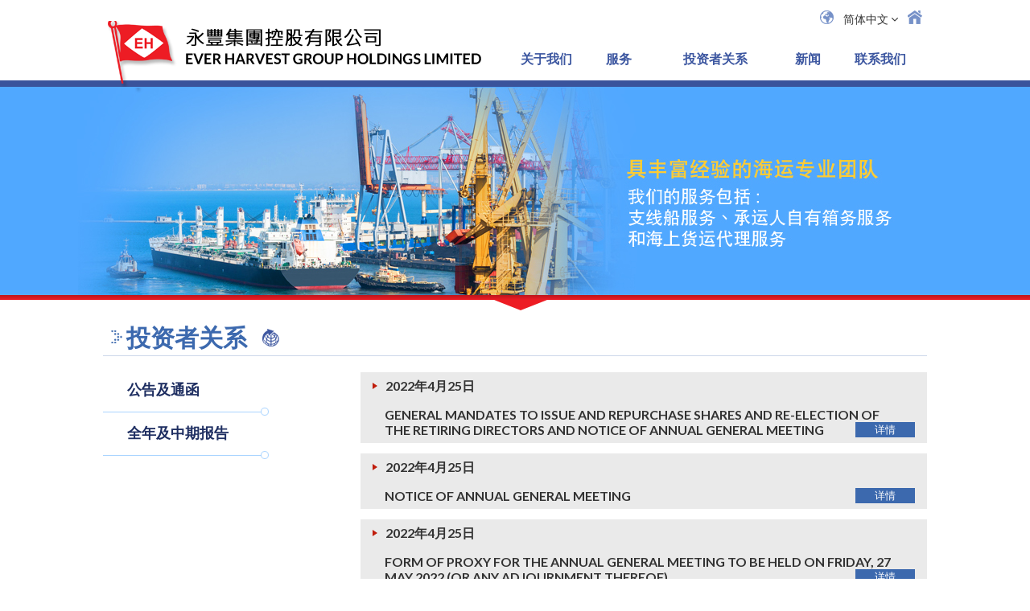

--- FILE ---
content_type: text/html
request_url: http://xhsl.com.hk/sc/investor_relation.php?cid=1&page=11
body_size: 15056
content:
<!DOCTYPE html PUBLIC "-//W3C//DTD XHTML 1.0 Transitional//EN" "http://www.w3.org/TR/xhtml1/DTD/xhtml1-transitional.dtd">
<html xmlns="http://www.w3.org/1999/xhtml">
<head>
<meta http-equiv="Content-Type" content="text/html; charset=utf-8" />
<meta name="viewport" content="width=device-width, initial-scale=1.0">
<title>Ever Harvest Group Holdings Limited</title>
<link rel="shortcut icon" href="../img/favicon.png" type="image/x-icon">
<link href="../css/style.css" type="text/css" rel="stylesheet" />
<link href="../css/responsive.css" type="text/css" rel="stylesheet" />
<link href="../css/font-awesome.css" type="text/css" rel="stylesheet" />
<link href='https://fonts.googleapis.com/css?family=Lato:400,700' rel='stylesheet' type='text/css'>
<link href='https://fonts.googleapis.com/css?family=Oxygen' rel='stylesheet' type='text/css'>

<script src="../js/jquery-1.11.1.min.js" type="text/javascript" ></script><script type="text/javascript" src="../js/jquery.simplyscroll.js"></script>
<link rel="stylesheet" href="../css/jquery.simplyscroll.css" media="all" type="text/css">

</head>

<body>
	<div id="wrap">
		
<script type="text/javascript">
	$(document).ready(function(){
		$('.language').click(function(){
			$('.option').slideDown("fast");
			$('.language').addClass("block")
			$('.language, #banner, #main').click(function(){
				if( $('.option').is(":animated") ) { return false; }
				$('.option').slideUp("slow");
				$('.language').removeClass("block");
			});
		});
	});
</script>

<div id="top">
	<div class="container clearfix">
		<div class=left_side><a href="index.php"><div class="logo"></div></a></div>
		<div class="right_side">
			<div class="right_top clearfix">
				<a href="#"><div class="map"></div></a>
				<div class="language_select">
					<div class="language">简体中文&nbsp<i class="fa fa-angle-down" aria-hidden="true"></i></div>
					<div class="option">
						<ul>
							<li><a href="/en/investor_relation.php?cid=1&page=11">English</a></li>
							<li><a href="/tc/investor_relation.php?cid=1&page=11">繁體中文</a></li>
							<li><a href="/sc/investor_relation.php?cid=1&page=11">简体中文</a></li>
						</ul>
					</div>
				</div>
				<a href="index.php"><div class="homepage"></div></a>
			</div>
			<div id="menu">
				<ul>
					<li  style="width: 100px"><a href="about_us.php">关于我们</a></li>
					<li  style="width: 80px;"><a href="service.php">服务</a></li>
					<li  style="width: 160px;"><a href="investor_relation.php">投资者关系</a></li>
					<li  style="width: 70px;"><a href="news_detail.php">新闻</a></li>
					<li  style="width: 110px;"><a href="contact_us.php">联系我们</a></li>
				</ul>
			</div>
		</div>
	</div>
</div>		<div id="banner_common">
			<div class="banner_common" style="background-image:url('../img/everaharvest_investor_inner_sc.jpg'); background-position:center; background-repeat:no-repeat"></div>
			<div class="banner_border"></div>
			<div class="rectangle"></div>
		</div>
		<div id="main_common">
			<div class="container">
				<div class="title_area clearfix">
					<div class="title_icon"></div>
					<div class="title_content">投资者关系</div>
					<div class="title_photo" style="background-image: url('../img/title_photo_news.png'); background-position: center; background-repeat: no-repeat "></div>
				</div>
				<div class="content_investor_relation clearfix">
					<div class="left_menu">
						<a href="investor_relation.php?cid=1"><div class="category">公告及通函</div></a>
						<div class="border" style="background-image: url('../img/left_menu_photo.png'); background-position: left; background-repeat: no-repeat;"></div>
						<a href="investor_relation.php?cid=2"><div class="category">全年及中期报告</div></a>
						<div class="border" style="background-image: url('../img/left_menu_photo.png'); background-position: left; background-repeat: no-repeat;"></div>
					</div>
					<div class="news_list">
						<div class="news">
						
						
					<div class="news_topic clearfix">
						<div class="news_rectangle"></div><div class="date"><p>2022年4月25日<br /></div><div class="topic"><p>GENERAL MANDATES TO ISSUE AND REPURCHASE SHARES AND RE-ELECTION OF THE RETIRING DIRECTORS AND NOTICE OF ANNUAL GENERAL MEETING<br />
						</div><a href="../attachment/news/1650878134L0mKo.pdf" target="_blank"><div class="news_detail_link">详情</div></a>
					</div>
					<div class="news_topic clearfix">
						<div class="news_rectangle"></div><div class="date"><p>2022年4月25日<br /></div><div class="topic"><p>NOTICE OF ANNUAL GENERAL MEETING<br />
						</div><a href="../attachment/news/1650878203tZ2cy.pdf" target="_blank"><div class="news_detail_link">详情</div></a>
					</div>
					<div class="news_topic clearfix">
						<div class="news_rectangle"></div><div class="date"><p>2022年4月25日<br /></div><div class="topic"><p>FORM OF PROXY FOR THE ANNUAL GENERAL MEETING TO BE HELD ON FRIDAY, 27 MAY 2022 (OR ANY ADJOURNMENT THEREOF)<br />
						</div><a href="../attachment/news/1650878262cLnDO.pdf" target="_blank"><div class="news_detail_link">详情</div></a>
					</div>
					<div class="news_topic clearfix">
						<div class="news_rectangle"></div><div class="date"><p>2022年4月1日<br /></div><div class="topic"><p>Monthly Return of Equity Issuer on Movements in Securities for the month ended 31 March 2022<br />
						</div><a href="../attachment/news/1648793638igC1Y.pdf" target="_blank"><div class="news_detail_link">详情</div></a>
					</div>
					<div class="news_topic clearfix">
						<div class="news_rectangle"></div><div class="date"><p>2022年3月25日<br /></div><div class="topic"><p>ANNUAL RESULTS ANNOUNCEMENT FOR THE YEAR ENDED 31 DECEMBER 2021<br />
						</div><a href="../attachment/news/164820854962Mw3.pdf" target="_blank"><div class="news_detail_link">详情</div></a>
					</div>
					<div class="news_topic clearfix">
						<div class="news_rectangle"></div><div class="date"><p>2022年3月14日<br /></div><div class="topic"><p>DATE OF BOARD MEETING<br />
						</div><a href="../attachment/news/1647246901KiFD.pdf" target="_blank"><div class="news_detail_link">详情</div></a>
					</div>
					<div class="news_topic clearfix">
						<div class="news_rectangle"></div><div class="date"><p>2022年3月8日<br /></div><div class="topic"><p>INSIDE INFORMATION - INCREASE IN PROFIT BEFORE TAX AND DECREASE IN PROFIT ATTRIBUTABLE TO EQUITY HOLDERS OF THE COMPANY<br />
						</div><a href="../attachment/news/16467346738Q0kg.pdf" target="_blank"><div class="news_detail_link">详情</div></a>
					</div>
					<div class="news_topic clearfix">
						<div class="news_rectangle"></div><div class="date"><p>2022年3月1日<br /></div><div class="topic"><p>Monthly Return of Equity Issuer on Movements in Securities for the month ended 28 February 2022<br />
						</div><a href="../attachment/news/1646098314h48ug.pdf" target="_blank"><div class="news_detail_link">详情</div></a>
					</div>
					<div class="news_topic clearfix">
						<div class="news_rectangle"></div><div class="date"><p>2022年2月4日<br /></div><div class="topic"><p>Monthly Return of Equity Issuer on Movements in Securities for the month ended 31 January 2022<br />
						</div><a href="../attachment/news/1643936532OIZoY.pdf" target="_blank"><div class="news_detail_link">详情</div></a>
					</div>
					<div class="news_topic clearfix">
						<div class="news_rectangle"></div><div class="date"><p>2022年1月14日<br /></div><div class="topic"><p>VOLUNTARY ANNOUNCEMENT - INCREASE IN SHAREHOLDING BY DIRECTOR<br />
						</div><a href="../attachment/news/1642151900tSQOO.pdf" target="_blank"><div class="news_detail_link">详情</div></a>
					</div><!--														<div class="news_topic clearfix">
								<div class="news_rectangle"></div><div class="topic">xxxxxxxxxxxxxxxxxxxxxxxxxxxxxxxxxxxxxxxxxxxxxxxxxxxxxxxxxxxxxxxxxx xxxxxxxxxxxxxxxxxxxxxxxxxxxxxxxxxxxxxxxxxxxxxxxxxxxxxxxxxxxxxxxxxx xxxxxxxxxxxxxxxxxxxxxxxxxxxxxxxxxxxxxxxxxxxxxxxxxxxxxxxxxxxxxxxxxx xxxxxxxxxxxxxxxxxxxxxxxxxxxxxxxxxxxxxxxxxxxxxxxxxxxxxxxxxxxxxxxxxx </div><a href="news_detail.php"><div class="news_detail_link">Details +</div></a>
							</div>
														<div class="news_topic clearfix">
								<div class="news_rectangle"></div><div class="topic">xxxxxxxxxxxxxxxxxxxxxxxxxxxxxxxxxxxxxxxxxxxxxxxxxxxxxxxxxxxxxxxxxx xxxxxxxxxxxxxxxxxxxxxxxxxxxxxxxxxxxxxxxxxxxxxxxxxxxxxxxxxxxxxxxxxx xxxxxxxxxxxxxxxxxxxxxxxxxxxxxxxxxxxxxxxxxxxxxxxxxxxxxxxxxxxxxxxxxx xxxxxxxxxxxxxxxxxxxxxxxxxxxxxxxxxxxxxxxxxxxxxxxxxxxxxxxxxxxxxxxxxx </div><a href="news_detail.php"><div class="news_detail_link">Details +</div></a>
							</div>
														<div class="news_topic clearfix">
								<div class="news_rectangle"></div><div class="topic">xxxxxxxxxxxxxxxxxxxxxxxxxxxxxxxxxxxxxxxxxxxxxxxxxxxxxxxxxxxxxxxxxx xxxxxxxxxxxxxxxxxxxxxxxxxxxxxxxxxxxxxxxxxxxxxxxxxxxxxxxxxxxxxxxxxx xxxxxxxxxxxxxxxxxxxxxxxxxxxxxxxxxxxxxxxxxxxxxxxxxxxxxxxxxxxxxxxxxx xxxxxxxxxxxxxxxxxxxxxxxxxxxxxxxxxxxxxxxxxxxxxxxxxxxxxxxxxxxxxxxxxx </div><a href="news_detail.php"><div class="news_detail_link">Details +</div></a>
							</div>
														<div class="news_topic clearfix">
								<div class="news_rectangle"></div><div class="topic">xxxxxxxxxxxxxxxxxxxxxxxxxxxxxxxxxxxxxxxxxxxxxxxxxxxxxxxxxxxxxxxxxx xxxxxxxxxxxxxxxxxxxxxxxxxxxxxxxxxxxxxxxxxxxxxxxxxxxxxxxxxxxxxxxxxx xxxxxxxxxxxxxxxxxxxxxxxxxxxxxxxxxxxxxxxxxxxxxxxxxxxxxxxxxxxxxxxxxx xxxxxxxxxxxxxxxxxxxxxxxxxxxxxxxxxxxxxxxxxxxxxxxxxxxxxxxxxxxxxxxxxx </div><a href="news_detail.php"><div class="news_detail_link">Details +</div></a>
							</div>
														<div class="news_topic clearfix">
								<div class="news_rectangle"></div><div class="topic">xxxxxxxxxxxxxxxxxxxxxxxxxxxxxxxxxxxxxxxxxxxxxxxxxxxxxxxxxxxxxxxxxx xxxxxxxxxxxxxxxxxxxxxxxxxxxxxxxxxxxxxxxxxxxxxxxxxxxxxxxxxxxxxxxxxx xxxxxxxxxxxxxxxxxxxxxxxxxxxxxxxxxxxxxxxxxxxxxxxxxxxxxxxxxxxxxxxxxx xxxxxxxxxxxxxxxxxxxxxxxxxxxxxxxxxxxxxxxxxxxxxxxxxxxxxxxxxxxxxxxxxx </div><a href="news_detail.php"><div class="news_detail_link">Details +</div></a>
							</div>
														<div class="news_topic clearfix">
								<div class="news_rectangle"></div><div class="topic">xxxxxxxxxxxxxxxxxxxxxxxxxxxxxxxxxxxxxxxxxxxxxxxxxxxxxxxxxxxxxxxxxx xxxxxxxxxxxxxxxxxxxxxxxxxxxxxxxxxxxxxxxxxxxxxxxxxxxxxxxxxxxxxxxxxx xxxxxxxxxxxxxxxxxxxxxxxxxxxxxxxxxxxxxxxxxxxxxxxxxxxxxxxxxxxxxxxxxx xxxxxxxxxxxxxxxxxxxxxxxxxxxxxxxxxxxxxxxxxxxxxxxxxxxxxxxxxxxxxxxxxx </div><a href="news_detail.php"><div class="news_detail_link">Details +</div></a>
							</div>
														<div class="news_topic clearfix">
								<div class="news_rectangle"></div><div class="topic">xxxxxxxxxxxxxxxxxxxxxxxxxxxxxxxxxxxxxxxxxxxxxxxxxxxxxxxxxxxxxxxxxx xxxxxxxxxxxxxxxxxxxxxxxxxxxxxxxxxxxxxxxxxxxxxxxxxxxxxxxxxxxxxxxxxx xxxxxxxxxxxxxxxxxxxxxxxxxxxxxxxxxxxxxxxxxxxxxxxxxxxxxxxxxxxxxxxxxx xxxxxxxxxxxxxxxxxxxxxxxxxxxxxxxxxxxxxxxxxxxxxxxxxxxxxxxxxxxxxxxxxx </div><a href="news_detail.php"><div class="news_detail_link">Details +</div></a>
							</div>
														<div class="news_topic clearfix">
								<div class="news_rectangle"></div><div class="topic">xxxxxxxxxxxxxxxxxxxxxxxxxxxxxxxxxxxxxxxxxxxxxxxxxxxxxxxxxxxxxxxxxx xxxxxxxxxxxxxxxxxxxxxxxxxxxxxxxxxxxxxxxxxxxxxxxxxxxxxxxxxxxxxxxxxx xxxxxxxxxxxxxxxxxxxxxxxxxxxxxxxxxxxxxxxxxxxxxxxxxxxxxxxxxxxxxxxxxx xxxxxxxxxxxxxxxxxxxxxxxxxxxxxxxxxxxxxxxxxxxxxxxxxxxxxxxxxxxxxxxxxx </div><a href="news_detail.php"><div class="news_detail_link">Details +</div></a>
							</div>
														<div class="news_topic clearfix">
								<div class="news_rectangle"></div><div class="topic">xxxxxxxxxxxxxxxxxxxxxxxxxxxxxxxxxxxxxxxxxxxxxxxxxxxxxxxxxxxxxxxxxx xxxxxxxxxxxxxxxxxxxxxxxxxxxxxxxxxxxxxxxxxxxxxxxxxxxxxxxxxxxxxxxxxx xxxxxxxxxxxxxxxxxxxxxxxxxxxxxxxxxxxxxxxxxxxxxxxxxxxxxxxxxxxxxxxxxx xxxxxxxxxxxxxxxxxxxxxxxxxxxxxxxxxxxxxxxxxxxxxxxxxxxxxxxxxxxxxxxxxx </div><a href="news_detail.php"><div class="news_detail_link">Details +</div></a>
							</div>
														<div class="news_topic clearfix">
								<div class="news_rectangle"></div><div class="topic">xxxxxxxxxxxxxxxxxxxxxxxxxxxxxxxxxxxxxxxxxxxxxxxxxxxxxxxxxxxxxxxxxx xxxxxxxxxxxxxxxxxxxxxxxxxxxxxxxxxxxxxxxxxxxxxxxxxxxxxxxxxxxxxxxxxx xxxxxxxxxxxxxxxxxxxxxxxxxxxxxxxxxxxxxxxxxxxxxxxxxxxxxxxxxxxxxxxxxx xxxxxxxxxxxxxxxxxxxxxxxxxxxxxxxxxxxxxxxxxxxxxxxxxxxxxxxxxxxxxxxxxx </div><a href="news_detail.php"><div class="news_detail_link">Details +</div></a>
							</div>
							-->
						</div>
						<div class="pages clearfix">						
							<div>
								<div class="multipage">
					<a class="back" href="investor_relation.php?cid=1&page=10"><div class="left_arrow"><i class="fa fa-angle-left" aria-hidden="true" style="color:#ffffff;"></i></div></a><a href="investor_relation.php?cid=1&page=1">1..</a>
							<a href="investor_relation.php?cid=1&page=3">3</a>
							<a href="investor_relation.php?cid=1&page=4">4</a>
							<a href="investor_relation.php?cid=1&page=5">5</a>
							<a href="investor_relation.php?cid=1&page=6">6</a>
							<a href="investor_relation.php?cid=1&page=7">7</a>
							<a href="investor_relation.php?cid=1&page=8">8</a>
							<a href="investor_relation.php?cid=1&page=9">9</a>
							<a href="investor_relation.php?cid=1&page=10">10</a>
							<a class="onpage">11</a>
							<a href="investor_relation.php?cid=1&page=12">12</a>
							<a href="investor_relation.php?cid=1&page=13">13</a>
							<a href="investor_relation.php?cid=1&page=14">14</a>
							<a href="investor_relation.php?cid=1&page=15">15</a>
							<a href="investor_relation.php?cid=1&page=16">16</a>
							<a href="investor_relation.php?cid=1&page=17">17</a>
							<a href="investor_relation.php?cid=1&page=18">18</a>
							<a href="investor_relation.php?cid=1&page=19">19</a>
							<a href="investor_relation.php?cid=1&page=20">20</a><a href="investor_relation.php?cid=1&page=28">..28</a>
					<a class="next" href="investor_relation.php?cid=1&page=12"><div class="right_arrow"><i class="fa fa-angle-right" aria-hidden="true" style="color:#ffffff;"></i></div></a></div><!--
								<a href="#"><div class="left_arrow"><i class="fa fa-angle-left" aria-hidden="true" style="color:#ffffff;"></i></div></a>
								<ul>
																		<li><a href="#">1</a></li>
																		<li><a href="#">2</a></li>
																		<li><a href="#">3</a></li>
																		<li><a href="#">4</a></li>
																		<li><a href="#">5</a></li>
																		<li><a href="#">6</a></li>
																	</ul>
								<a href="#"><div class="right_arrow"><i class="fa fa-angle-right" aria-hidden="true" style="color:#ffffff;"></i></div></a>
-->
							</div>
						</div>
					</div>
				</div>
			</div>
		</div>
		<div id="footer">
	<div class="container">
		<div class="copyright">
		@2016 永丰集团控股有限公司 版权所有 不得转载		</div>
		<div class="designed"><a href="http://www.easttech.com.hk/cn/index.php" target="_blank">Web Design By East Technologies</a></div>
	</div>
</div>	</div>
</body>
</html>

--- FILE ---
content_type: text/css
request_url: http://xhsl.com.hk/css/style.css
body_size: 15767
content:
@charset "utf-8";
/* CSS Document */

html { margin:0px; min-height:100%; height: 100%;}

body { width:100%; min-height:100%; margin:0px; font-size-adjust:100%; -webkit-text-size-adjust:100%; position:relative; background-color:#ffffff; font-size:16px; color:#333333; font-family:"微軟正黑體", "Microsoft JhengHei", Arial, Helvetica, sans-serif; min-width:1080px;}

a { outline:none; text-decoration:none; }

ul, ol { list-style:none; margin:0; padding:0; }
li { vertical-align:top; }

h1, h2, h3, h4, h5, p { padding:0; margin:0; }

img { border:none; }

input { padding:0px; margin:0px; vertical-align:top; }

.noSelect { user-select:none; -o-user-select:none; -moz-user-select:none; -khtml-user-select:none; -webkit-user-select:none; }

/* ---------------- clear fix ---------------- */

.clearfix:after {
	content: ".";
	display: block;
	clear: both;
	visibility: hidden;
	line-height: 0;
	height: 0;
}
 
.clearfix {
	display: inline-block;
}
 
html[xmlns] .clearfix {
	display: block;
}
 
* html .clearfix {
	height: 1%;
}

/*-------------------------------------------------------------------------------------*/
/* LAYOUT */

#wrap { width:100%; min-width:1024px; background-color:#ffffff; position:relative; z-index:1000; overflow:hidden; font-family: 'Lato', sans-serif;}
#wrap .container { width:1024px; margin:0px auto; position:relative; box-sizing:border-box;}



#top { border-bottom:8px solid #3A539B; }
#top .left_side { float:left; width: 485px; height: 100px; position: relative;}
#top .left_side .logo { width: 465px; height: 82px; background-image: url(../img/logo.png); background-position: center; background-repeat: no-repeat; position: absolute; z-index: 10; top: 26px; left: 5px; }
#top .right_side { float:right; width: 523px; height: 100px;}
#top .right_side .right_top { width: 130px; height: 40px; margin-left: 390px; margin-top: 10px;}
#top .right_side .right_top .language_select { float:left; position: relative;  }
#top .right_side .right_top .language_select .language { padding: 3px 5px 3px 5px; width: 80px; text-align:center; box-sizing: border-box; font-size: 90%; margin-top: 2px; cursor: pointer; transition: all 0.2s ease;  }
#top .right_side .right_top .language_select:hover .language { background-color: #76dde8;  border-bottom: 1px solid #ffffff; text-align: center; color: #3e58a1;}
#top .right_side .right_top .language_select .language.block { background-color: #76dde8;  border-bottom: 1px solid #ffffff; text-align: center; color: #3e58a1;}
#top .right_side .right_top .language_select .option { display: none; position: absolute; left: -12px; }
#top .right_side .right_top .language_select .option.active { display: block; }
#top .right_side .right_top .language_select .option ul li { width: 100px; background-color: #76dde8; border-bottom: 1px solid #ffffff; border-radius: 10px; text-align: center; color: #3e58a1; }
#top .right_side .right_top .language_select .option a { width: 100%; height: 100%; color: #3e58a1; }
#top .right_side .right_top .map{ transition:all 0.5s ease; float:left; margin-right: 6px; margin-top: 3px; width: 17px; height: 17px; background-image: url(../img/map.png); background-repeat: no-repeat; background-position: center;}
#top .right_side .right_top .homepage{ transition:all 0.5s ease; float:left; margin-left: 6px; margin-top: 3px; width: 18px; height: 17px;   background-image: url(../img/homepage.png); background-repeat: no-repeat; background-position: center;}
#top .right_side .right_top .map:hover,
#top .right_side .right_top .homepage:hover { opacity: 0.6; }

#menu { width: 523px; height: 45px; line-height: 45px; text-align: center; }
#menu ul > li { float: left; transition: all 0.8s ease; border-radius: 30px; }
#menu ul > li:hover { background-color: rgba(118,221,232,0.5) }
#menu ul > li a { color: #3E58A1;font-size: 16px; font-weight: 700; }


#banner { width: 100%; height: 459px; }
#banner .arrow { width: 34px; height: 44px; position: absolute; z-index: 100; top: 200px; cursor: pointer; }
#banner .prev_arrow { background-image: url(../img/prev_arrow.png); background-repeat: no-repeat; background-position: center;  left: -60px;}
#banner .back_arrow { background-image: url(../img/back_arrow.png); background-repeat: no-repeat; background-position: center;  right: -60px;}
#banner .banner_show { width: 100%; height: 440px; background-color: #51a8ff; }
#banner .banner_show .banner { width: 100%; height: 440px; display: none; }
#banner .banner_show .banner.show { display: block; }
#banner_common .banner_border,
#banner .banner_border { width: 100%; height: 6px; background: #bd161d; /* Old browsers */ background: -moz-linear-gradient(top, #bd161d 0%, #ed1c24 100%); /* FF3.6-15 */ background: -webkit-linear-gradient(top, #bd161d 0%,#ed1c24 100%); /* Chrome10-25,Safari5.1-6 */ background: linear-gradient(to bottom, #bd161d 0%,#ed1c24 100%); /* W3C, IE10+, FF16+, Chrome26+, Opera12+, Safari7+ */ filter: progid:DXImageTransform.Microsoft.gradient( startColorstr='#bd161d', endColorstr='#ed1c24',GradientType=0 ); /* IE6-9 */ }
#banner_common .rectangle,
#banner .rectangle { width: 0;height: 0;border-style: solid;border-width: 13px 33px 0 33px;border-color: #ed1c23 transparent transparent transparent; position: absolute; left:48%;}
#banner_common { width: 100%; height: 278px; }
#banner_common .banner_common { width: 100%; height: 259px; background-color: #51a8ff; }


#main { }
#main .main_top { width: 100%; height: 79px; }
#main .main_top .introduction {  text-align: center; color: #333366; font-weight: 700; font-size: 19.5px; padding-top: 15px;}
#main .content .title { width: 100%; height: 32px; background-color: #C2C2C2; }
#main .content .title .parts_title { float: left; width: 339px; height: 32px; }
#main .content .title .parts_title .label { float: left; width: 18px; height: 23px; margin-left: 5px; margin-top: 5px; background-image: url(../img/label.png); background-position: center; background-repeat: no-repeat;}
#main .content .title .parts_title .topic { float: left; margin-left: 5px; color: #ffffff; font-weight: bold; line-height: 32px;  font-size: 19px; }
#main .content .title .parts_title .title_photo {float: right; width: 27px; height: 23px; margin-top: 5px; margin-right: 10px;}
#main .content .parts { width: 100%; height: 252px; background-color: #E1E1E1; }
#main .content .parts .parts_content { position: relative; float: left; width: 339px;  height: 229px; box-sizing:border-box; margin-top: 5px; }
#main .content .parts .parts_content .words { width: 330px; height: 82px; box-sizing:border-box; margin-left: 3px; padding: 8px 10px 0px 10px; border-bottom: 1px solid #73c1e4; }
#main .content .parts .parts_content .words .words_title { color: #1e2e61; font-weight: bold; }
#main .content .parts .parts_content .words .words_content { font-size: 90%; line-height: 15px; font-weight: bold; color: #000000; text-align: justify; }
#main .content .parts .parts_content .contact { margin-top: 20px;}
#main .content .parts .parts_content .contact .contact_line { margin-left: 20px; margin-top: 10px; width: 310px; margin-top: 10px; min-height: 20px;}
#main .content .parts .parts_content .contact .icon{ color: #ffcc00; float: left;}
#main .content .parts .parts_content .contact .icon i { margin-left: 3px; margin-top: 2px; font-size: 120%;}
#main .content .parts .parts_content .contact .contact_content { width: 275px; float: right; font-size: 15px; font-weight: 700; margin-top: 3px;}
#main .content .parts .parts_content .scroller_container { height: 220px; width: 100%; }
#main .content .parts .parts_content .scroller_container li { transition: all 0.3s ease; }
#main .content .parts .parts_content .scroller_container li:hover { background-color: rgba(255,255,255,0.5); }
#main .content .parts .parts_content .filter{ position: absolute; bottom: 0px; width: 100%; height: 40px; background-color: rgba(0,0,0,0.5); color:#ffffff; }
#main .content .parts .parts_content .filter .first_parts {float: left; width: 200px; margin-left: 10px; line-height: 16px; margin-top: 3px; font-size: 15px; font-weight: 700;}
#main .content .parts .parts_content .filter .read_more { float: right; width: 107px;  height: 20px; margin-top: 10px; margin-right: 5px;}

#main_common {min-height: 500px;}
#main_common .title_area { margin-top: 20px; height: 26px; line-height:26px; padding-bottom: 10px; border-bottom: 1px solid #ccd8ea;}
#main_common .title_area .title_icon {float: left;margin-left: 10px; margin-top: 5px; margin-right: 5px; width: 14px; height: 16px; background-image: url(../img/title_icon.png); background-position: center; background-repeat: no-repeat; }
#main_common .title_area .title_content { float: left; font-weight: 700; font-size: 30px; color: #3c69ae; }
#main_common .title_area .title_photo { float: left; margin-top: 3px; margin-left: 15px; width: 29px; height: 22px; }

#main_common .content_service { margin-bottom: 40px; }
#main_common .content_about_us { margin-bottom: 60px; }
#main_common .content_about_us .about_us { float: left; width: 580px; margin-top: 50px; margin-left: 30px; text-align: justify; font-size: 16px; line-height: 24px;  }
#main_common .content_about_us .content_photo { float: right; width: 357px; height: 198px; background-image: url(../img/aboutus_pic.jpg); background-position: center; background-repeat: no-repeat; margin-top: 40px;}

#main_common .content_service .paragraph { margin-top: 50px;margin-right:30px;margin-left: 30px; display: block;  text-align: justify; }
#main_common .content_service .paragraph .paragraph_title { font-size: 25px; color: #1e2e61; font-weight: 700; }
#main_common .content_service .paragraph .paragraph_content { margin-top: 10px;  line-height: 22px; font-weight: 400;}
#main_common .content_service .paragraph .paragraph_photo {float: right;   background-image: url(../img/services_pic.jpg); background-repeat: no-repeat; background-position: center; width: 325px; height: 220px; }

#main_common .contact { float: left; margin-top: 40px; width: 400px;}
#main_common .contact .contact_line { margin-left: 20px; margin-top: 10px; width: 355px; margin-top: 10px; min-height: 20px;}
#main_common .contact .icon{ color: #ffcc00; float: left;}
#main_common .contact .icon i { margin-left: 3px; margin-top: 2px; font-size: 120%;}
#main_common .contact .contact_content { width: 320px; float: right; font-size: 15px; font-weight: bolder; margin-top: 3px;}
#main_common #googleMap { width: 500px; height: 260px; float: right; margin-top: 40px; }
#main_common #googleMap iframe { width: 100%; height: 100%; border: 0;}

#main_common .content_investor_relation .left_menu { margin-top: 20px;  float: left;}
#main_common .content_investor_relation .left_menu .category { color: #1e2e61; font-weight: bold; margin-left: 30px; margin-top: 10px; font-size: 18px;}
#main_common .content_investor_relation .left_menu .border { width: 306px; height: 10px; margin-top: 10px;  }
#main_common .content_investor_relation .news_list { margin-top: 20px; margin-bottom: 60px; float: right; position: relative;}
#main_common .content_investor_relation .news_list .news {  width: 704px;  }
#main_common .content_investor_relation .news_list .news .news_topic { background-color: #eaeaea;  margin-bottom: 13px; position: relative; min-height: 33px; }
#main_common .content_investor_relation .news_list .news .news_topic .news_rectangle { margin-top: 13px; margin-left: 15px; margin-right: 10px; float: left; width: 0;height: 0; border-style: solid; border-width: 4px 0 4px 6px; border-color: transparent transparent transparent #c01d0b; }
#main_common .content_investor_relation .news_list .news .news_topic .date { float: left;  font-weight: bold;  width: 633px; margin-top: 7px; margin-bottom: 7px;}
#main_common .content_investor_relation .news_list .news .news_topic .topic { float: left;  font-weight: bold;  width: 633px; margin-top: 7px; margin-bottom: 7px; margin-left: 30px;}
#main_common .content_investor_relation .news_list .news .news_topic .news_detail_link { transition:all 0.2s ease;   width: 74px; height: 19px; line-height: 19px; background-color: #3c69ae; color: #ffffff; box-sizing:border-box;  font-size: 13px; text-align: center;font-weight: bold; position: absolute; bottom: 7px; right: 15px; font-family: 'Oxygen', sans-serif; font-weight: 400;}
#main_common .content_investor_relation .news_list .news .news_topic .news_detail_link:hover { background-color: #4ED3D3; }
#main_common .content_investor_relation .news_list .pages { width: 222px; height: 20px; position: absolute; right: 0px; margin-top: 15px;}
#main_common .content_investor_relation .news_list .pages .multipage .back,
#main_common .content_investor_relation .news_list .pages .multipage .next { background-color: #8c8c8c; line-height: 20px; height: 20px; }
#main_common .content_investor_relation .news_list .pages .multipage a { float: left; width: 21px; height:20px; text-align: center; margin-left: 5px; font-size: 90%; transition: all 0.5s ease; }
#main_common .content_investor_relation .news_list .pages .multipage a:hover { background-color: #3c69ae; color: #ffffff;}
#main_common .content_investor_relation .news_list .pages .multipage a:visited { color: #333333; }

#main_common .content_news_detail .left_menu { margin-top: 20px;  float: left;}
#main_common .content_news_detail .left_menu .category { color: #1e2e61; font-weight: bold; margin-left: 30px; margin-top: 10px; font-size: 18px;}
#main_common .content_news_detail .left_menu .border { width: 306px; xwidth: 206px; height: 10px; margin-top: 10px; background-image: url(../img/left_menu_photo_en.png); background-position: center; background-repeat: no-repeat; }
#main_common .content_news_detail .news_detail { width: 704px; xwidth: 794px; float: right; }
#main_common .content_news_detail .news_detail .detail_content { width: 100%;  background-color: #eaeaea; padding-bottom: 40px; padding-top: 20px;}
#main_common .content_news_detail .news_detail .detail_content .detail_topic { width: 678px;  border-bottom: 1px solid #3c69ae; margin-left: 13px;}
#main_common .content_news_detail .news_detail .detail_content .detail_topic .news_rectangle { margin-top: 6px; margin-left: 5px; margin-right: 10px; float: left; width: 0;height: 0; border-style: solid; border-width: 4px 0 4px 6px; border-color: transparent transparent transparent #c01d0b; }
#main_common .content_news_detail .news_detail .detail_content .detail_topic p {  font-size: 18px; font-weight: 400; padding-bottom: 10px; width: 655px; xwidth: 745px; float: right; font-family: 'Oxygen', sans-serif;}
#main_common .content_news_detail .news_detail .detail_content .detail_words { width: 725px; text-align: justify; margin-left: 34px; margin-top: 20px; }
#main_common .content_news_detail .news_detail .detail_content .detail_photo { width: 536px; height: 358px; margin-left: 129px; margin-top: 30px; }
#main_common .content_news_detail .news_detail .detail_content .detail_photo img { width: 100%; height: 100%; }
#main_common .content_news_detail .news_detail .news_back { width: 74px; height: 19px; margin-left: 630px; xmargin-left: 720px; margin-top: 20px; margin-bottom: 20px; color: #ffffff; background-color: #3c69ae; text-align: center; line-height: 19px; transition: all 0.3s ease;}
#main_common .content_news_detail .news_detail .news_back:hover { background-color: #4ED3D3; }

#footer { background-color: #3E57A0; color: #ffffff; text-align: center; font-size:12px; height: 20px; width:100%; vertical-align:middle;}
#footer .container{display:block;}
#footer .copyright { float:left; line-height:20px; padding-left:20px;}
#footer .designed { float:right; line-height:20px; padding-right:20px;}
#footer a{color:#ffffff;}

/*-------------------------------------------------------------------------------------*/
/* INDEX */



--- FILE ---
content_type: text/css
request_url: http://xhsl.com.hk/css/responsive.css
body_size: 886
content:
@charset "utf-8";
/* CSS Document */

/*-------------------------------------------------------------------------------------*/
/* LAYOUT */

@media screen and (max-width: 1300px){


}


@media screen and (max-width: 999px){
/* desktop to ipad */
#wrap { min-width:100px; }
#wrap .container { width:100%; padding:0 15px; }
}

@media screen and (max-width: 767px){
/* ipad to iphone 6 plus */

}

@media screen and (max-width: 620px){
.openResponsive #wrap { transform:translate3d(250px, 0, 0); }
.openResponsive #mobile_menu { width:250px; }
}

@media screen and (max-width: 479px){
/* below iphone 6 plus */

}

/*-------------------------------------------------------------------------------------*/
/* INDEX */

@media screen and (max-width: 1300px){

}

@media screen and (max-width: 999px){

}

@media screen and (max-width: 767px){

}

@media screen and (max-width: 479px){

}


